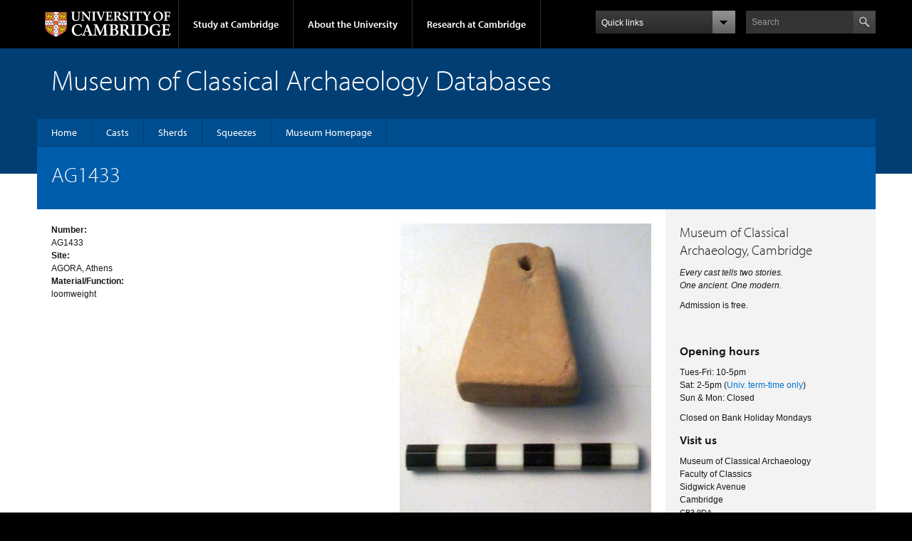

--- FILE ---
content_type: text/html; charset=utf-8
request_url: https://museum.classics.cam.ac.uk/collections/sherds/ag1433
body_size: 6203
content:
<!DOCTYPE html>

<!--[if lt IE 7]>
<html xmlns="http://www.w3.org/1999/xhtml" lang="en"
      dir="ltr" class="no-js lt-ie9 lt-ie8 lt-ie7"> <![endif]-->
<!--[if IE 7]>
<html xmlns="http://www.w3.org/1999/xhtml" lang="en"
      dir="ltr"  class="no-js lt-ie9 lt-ie8"> <![endif]-->
<!--[if IE 8]>
<html xmlns="http://www.w3.org/1999/xhtml" lang="en"
      dir="ltr"  class="no-js lt-ie9"> <![endif]-->
<!--[if gt IE 8]><!-->
<html xmlns="http://www.w3.org/1999/xhtml" lang="en"
      dir="ltr"  class="no-js">
<!--<![endif]-->

<head>

  <meta http-equiv="Content-Type" content="text/html; charset=utf-8" />
<meta name="Generator" content="Drupal 7 (http://drupal.org)" />
<link rel="canonical" href="/collections/sherds/ag1433" />
<link rel="shortlink" href="/node/4268" />
<link rel="apple-touch-icon" href="https://museum.classics.cam.ac.uk/sites/all/themes/custom/drupal-cambridge-theme-master/apple-touch-icon.png" type="image/png" />

  <title>AG1433 | Museum of Classical Archaeology Databases</title>

  <meta name="viewport" content="width=device-width, initial-scale=1.0"/>

  <link type="text/css" rel="stylesheet" href="https://museum.classics.cam.ac.uk/sites/default/files/css/css_xE-rWrJf-fncB6ztZfd2huxqgxu4WO-qwma6Xer30m4.css" media="all" />
<link type="text/css" rel="stylesheet" href="https://museum.classics.cam.ac.uk/sites/default/files/css/css_wRmSnZ8hHBb2HqtcO--01w2yJ31xv7Typ2DY9HwQVa4.css" media="all" />
<link type="text/css" rel="stylesheet" href="https://museum.classics.cam.ac.uk/sites/default/files/css/css_yRna4-mktdZj3Sg5-vM5SvBhqJiXXFlQHMFTAKA1_vA.css" media="all" />
<link type="text/css" rel="stylesheet" href="https://museum.classics.cam.ac.uk/sites/default/files/css/css_YP48NYQwhDKLaP2EEk57jMouSRo5F29F-ThrxdUKH1k.css" media="all" />
<link type="text/css" rel="stylesheet" href="https://museum.classics.cam.ac.uk/sites/default/files/css/css_oH_5LP739SwPg3XCfv88ttuwSIEVykMiOL2Hg85q6fQ.css" media="screen" />

	<!--// VOHM TYPEKIT -->
  <script type="text/javascript" src="//use.typekit.net/hyb5bko.js"></script>
  <script type="text/javascript">try{Typekit.load();}catch(e){}</script>
	
  <!--// CAM TYPEKIT
	<script type="text/javascript" src="//use.typekit.com/hyb5bko.js"></script>
  <script type="text/javascript">try {
      Typekit.load();
    } catch (e) {
    }</script>
  <script type="text/javascript">document.documentElement.className += " js";</script>-->

</head>

<body class="html not-front not-logged-in no-sidebars page-node page-node- page-node-4268 node-type-sherd-object campl-theme-1" >

<a href="#page-content" class="campl-skipTo">skip to content</a>

<noscript aria-hidden="true"><iframe src="https://www.googletagmanager.com/ns.html?id=GTM-55Z5753D" height="0" width="0" style="display:none;visibility:hidden"></iframe></noscript>


<div class="campl-row campl-global-header">
  <div class="campl-wrap clearfix">
    <div class="campl-header-container campl-column8" id="global-header-controls">
      <a href="http://www.cam.ac.uk" class="campl-main-logo">
        <img alt="University of Cambridge" src="/sites/all/themes/custom/drupal-cambridge-theme-master/images/interface/main-logo-small.png"/>
      </a>

      <ul class="campl-unstyled-list campl-horizontal-navigation campl-global-navigation clearfix">
        <li>
          <a href="#study-with-us">Study at Cambridge</a>
        </li>
        <li>
          <a href="#about-the-university">About the University</a>
        </li>
        <li>
          <a href="http://www.cam.ac.uk/research" class="campl-no-drawer">Research at Cambridge</a>
        </li>
      </ul>
    </div>

    <div class="campl-column2">
      <div class="campl-quicklinks">
      </div>
    </div>

    <div class="campl-column2">

      <div class="campl-site-search" id="site-search-btn">

        <label for="header-search" class="hidden">Search site</label>

        <div class="campl-search-input">
          <form action="http://search.cam.ac.uk/web" method="get">
            <input id="header-search" type="text" name="query" value="" placeholder="Search"/>

            <input type="image" class="campl-search-submit"
                   src="/sites/all/themes/custom/drupal-cambridge-theme-master/images/interface/btn-search-header.png"/>
          </form>
        </div>
      </div>

    </div>
  </div>
</div>
<div class="campl-row campl-global-header campl-search-drawer">
  <div class="campl-wrap clearfix">
    <form class="campl-site-search-form" id="site-search-container" action="http://search.cam.ac.uk/web" method="get">
      <div class="campl-search-form-wrapper clearfix">
        <input type="text" class="text" name="query" value="" placeholder="Search"/>
        <input type="image" class="campl-search-submit"
               src="/sites/all/themes/custom/drupal-cambridge-theme-master/images/interface/btn-search.png"/>
      </div>
    </form>
  </div>
</div>

<div class="campl-row campl-global-navigation-drawer">

  <div class="campl-wrap clearfix">
    <div class="campl-column12 campl-home-link-container">
      <a href="">Home</a>
    </div>
  </div>
  <div class="campl-wrap clearfix">
    <div class="campl-column12 campl-global-navigation-mobile-list campl-global-navigation-list">
      <div class="campl-global-navigation-outer clearfix" id="study-with-us">
        <ul class="campl-unstyled-list campl-global-navigation-header-container ">
          <li><a href="http://www.cam.ac.uk/study-at-cambridge">Study at Cambridge</a></li>
        </ul>
        <div class="campl-column4">
          <ul
            class="campl-global-navigation-container campl-unstyled-list campl-global-navigation-secondary-with-children">
            <li>
              <a href="http://www.study.cam.ac.uk/undergraduate/">Undergraduate</a>
              <ul class="campl-global-navigation-tertiary campl-unstyled-list">
                <li>
                  <a href="http://www.study.cam.ac.uk/undergraduate/courses/">Courses</a>
                </li>
                <li>
                  <a href="http://www.study.cam.ac.uk/undergraduate/apply/">Applying</a>
                </li>
                <li>
                  <a href="http://www.study.cam.ac.uk/undergraduate/events/">Events and open days</a>
                </li>
                <li>
                  <a href="http://www.study.cam.ac.uk/undergraduate/finance/">Fees and finance</a>
                </li>
                <li>
                  <a href="http://www.becambridge.com/">Student blogs and videos</a>
                </li>
              </ul>
            </li>
          </ul>
        </div>
        <div class="campl-column4">
          <ul
            class="campl-global-navigation-container campl-unstyled-list campl-global-navigation-secondary-with-children">
            <li>
              <a href="http://www.admin.cam.ac.uk/students/gradadmissions/prospec/">Graduate</a>
              <ul class="campl-global-navigation-tertiary campl-unstyled-list">
                <li>
                  <a href="http://www.admin.cam.ac.uk/students/gradadmissions/prospec/whycam/">Why Cambridge</a>
                </li>
                <li>
                  <a href="http://www.admin.cam.ac.uk/students/gradadmissions/prospec/studying/qualifdir/">Qualifications
                    directory</a>
                </li>
                <li>
                  <a href="http://www.admin.cam.ac.uk/students/gradadmissions/prospec/apply/">How to apply</a></li>
                <li><a href="http://www.admin.cam.ac.uk/students/studentregistry/fees/">Fees and funding</a></li>
                <li><a href="http://www.admin.cam.ac.uk/students/gradadmissions/prospec/faq/index.html">Frequently asked
                    questions</a></li>
              </ul>
            </li>
          </ul>
        </div>
        <div class="campl-column4">
          <ul class="campl-global-navigation-container campl-unstyled-list last">
            <li>
              <a href="http://www.cam.ac.uk/about-the-university/international-cambridge/studying-at-cambridge">International
                students</a>
            </li>
            <li>
              <a href="http://www.ice.cam.ac.uk">Continuing education</a>
            </li>
            <li>
              <a href="http://www.admin.cam.ac.uk/offices/education/epe/">Executive and professional education</a>
            </li>
            <li>
              <a href="http://www.educ.cam.ac.uk">Courses in education</a>
            </li>
          </ul>
        </div>
      </div>

      <div class="campl-global-navigation-outer clearfix" id="about-the-university">
        <ul class="campl-global-navigation-header-container campl-unstyled-list">
          <li><a href="http://www.cam.ac.uk/about-the-university">About the University</a></li>
        </ul>
        <div class="campl-column4">
          <ul class="campl-global-navigation-container campl-unstyled-list">
            <li>
              <a href="http://www.cam.ac.uk/about-the-university/how-the-university-and-colleges-work">How the
                University and Colleges work</a>
            </li>
            <li>
              <a href="http://www.cam.ac.uk/about-the-university/history">History</a>
            </li>
            <li>
              <a href="http://www.cam.ac.uk/about-the-university/visiting-the-university">Visiting the University</a>
            </li>
            <li>
              <a href="http://www.cam.ac.uk/about-the-university/term-dates-and-calendars">Term dates and calendars</a>
            </li>
            <li class="last">
              <a href="http://map.cam.ac.uk">Map</a>
            </li>
          </ul>
        </div>
        <div class="campl-column4">
          <ul class="campl-global-navigation-container campl-unstyled-list">
            <li>
              <a href="http://www.cam.ac.uk/for-media">For media</a>
            </li>
            <li>
              <a href="http://www.cam.ac.uk/video-and-audio">Video and audio</a>
            </li>
            <li>
              <a href="http://webservices.admin.cam.ac.uk/faesearch/map.cgi">Find an expert</a>
            </li>
            <li>
              <a href="http://www.cam.ac.uk/about-the-university/publications">Publications</a>
            </li>
            <li class="last">
              <a href="http://www.cam.ac.uk/about-the-university/international-cambridge">International Cambridge</a>
            </li>
          </ul>
        </div>
        <div class="campl-column4">
          <ul class="campl-global-navigation-container campl-unstyled-list">
            <li>
              <a href="http://www.cam.ac.uk/news">News</a>
            </li>
            <li>
              <a href="http://www.admin.cam.ac.uk/whatson">Events</a>
            </li>
            <li>
              <a href="http://www.cam.ac.uk/public-engagement">Public engagement</a>
            </li>
            <li>
              <a href="http://www.jobs.cam.ac.uk">Jobs</a>
            </li>
            <li class="last">
              <a href="http://www.philanthropy.cam.ac.uk">Giving to Cambridge</a>
            </li>
          </ul>
        </div>
      </div>

      <div class="campl-global-navigation-outer clearfix" id="our-research">
        <ul class="campl-global-navigation-header-container campl-unstyled-list">
          <li><a href="">Research at Cambridge</a></li>
        </ul>
      </div>
    </div>

    <ul class="campl-unstyled-list campl-quicklinks-list campl-global-navigation-container ">
      <li>
        <a href="http://www.cam.ac.uk/for-staff">For staff</a>
      </li>
      <li>
        <a href="http://www.admin.cam.ac.uk/students/gateway">For current students</a>
      </li>
      <li>
        <a href="http://www.alumni.cam.ac.uk">For alumni</a>
      </li>
      <li>
        <a href="http://www.cam.ac.uk/for-business">For business</a>
      </li>
      <li>
        <a href="http://www.cam.ac.uk/colleges-and-departments">Colleges &amp; departments</a>
      </li>
      <li>
        <a href="http://www.cam.ac.uk/libraries-and-facilities">Libraries &amp; facilities</a>
      </li>
      <li>
        <a href="http://www.cam.ac.uk/museums-and-collections">Museums &amp; collections</a>
      </li>
      <li class="last">
        <a href="http://www.cam.ac.uk/email-and-phone-search">Email &amp; phone search</a>
      </li>
    </ul>
  </div>
</div>

<div class="campl-row campl-page-header campl-section-page">
  <div class="campl-wrap clearfix">
    <div class="campl-column12">
      <div class="campl-content-container ">

        
                    <div class="region region-breadcrumb">
    <div id="block-easy-breadcrumb-easy-breadcrumb" class="block block-easy-breadcrumb">

  
  
  
  <div>
      </div>

</div>
  </div>
        
        
                  <h1 class="campl-page-title">Museum of Classical Archaeology Databases</h1>
        
      </div>
    </div>
  </div>
</div>

  <div class="campl-row campl-page-header">
      <div class="region region-horizontal-navigation">
    <div id="block-menu-block-1" class="block block-menu-block">

  
  
  
  <div>
      <div class="menu-block-wrapper menu-block-1 menu-name-main-menu parent-mlid-0 menu-level-1">
    <div class="campl-wrap clearfix campl-local-navigation"><div class="campl-local-navigation-container"><ul class="campl-unstyled-list"><li class="first leaf menu-mlid-1184"><a href="/home" title="Home">Home</a></li>
<li class="leaf menu-mlid-1303"><a href="/collections/casts" title="">Casts</a></li>
<li class="leaf menu-mlid-1330"><a href="/collections/sherds" title="">Sherds</a></li>
<li class="leaf menu-mlid-1386"><a href="/collections/squeezes" title="">Squeezes</a></li>
<li class="last leaf menu-mlid-534"><a href="http://www.classics.cam.ac.uk/museum" title="">Museum Homepage</a></li>
</ul></div></div>  </div>
  </div>

</div>
  </div>
  </div>


  <div class="campl-row campl-page-header">
    <div class="campl-wrap clearfix campl-page-sub-title campl-recessed-sub-title">
      
      <div class="campl-column12">
        <div class="campl-content-container">
          <h1 class="campl-sub-title">AG1433</h1>
        </div>
      </div>
    </div>
  </div>

  <div class="campl-row campl-content
    campl-recessed-content">
    <div class="campl-wrap clearfix">
                            <div class="campl-column9 campl-main-content" id="page-content">

          <div class="">

            
                                      
              <div class="region region-content">
    <div id="block-system-main" class="block block-system">

  
  
  
  <div>
    <div id="node-4268" class="node node-sherd-object node-promoted clearfix">

  
      
  <div class="field field-name-field-picture field-type-image field-label-hidden"><div class="field-items"><div class="field-item even"><img class="campl-scale-with-grid" src="https://museum.classics.cam.ac.uk/sites/default/files/sherds/images/AG1433.JPG" alt="" /></div></div></div>
  <div class="content campl-content-container">
    
    <div class="field field-name-body field-type-text-with-summary field-label-hidden"><div class="field-items"><div class="field-item even"></div></div></div><div class="field field-name-field-number field-type-text field-label-above"><div class="field-label">Number:&nbsp;</div><div class="field-items"><div class="field-item even">AG1433</div></div></div><div class="field field-name-field-site field-type-text field-label-above"><div class="field-label">Site:&nbsp;</div><div class="field-items"><div class="field-item even">AGORA, Athens</div></div></div><div class="field field-name-field-material-function field-type-text field-label-above"><div class="field-label">Material/Function:&nbsp;</div><div class="field-items"><div class="field-item even">loomweight</div></div></div>  </div>

  
  
</div>
  </div>

</div>
  </div>

          </div>

        </div>
      
      
              <div class="campl-column3 campl-secondary-content ">
            <div class="region region-sidebar">
    <div id="block-block-5" class="block block-block">

  
  
  
  <div class="campl-content-container">
    <h2>Museum of Classical Archaeology, Cambridge</h2><p><em>Every cast tells two stories.</em><br /><em>One ancient. One modern.</em></p><p>Admission is free.</p><h3> </h3><h3>Opening hours</h3><p>Tues-Fri: 10-5pm<br /> Sat: 2-5pm (<a title="" href="http://www.cam.ac.uk/univ/termdates.html" target="_blank">Univ. term-time only</a>)<br /> Sun <span class="amp">&amp;</span> Mon: Closed</p><p>Closed on Bank Holiday Mondays</p><h3>Visit us</h3><p>Museum of Classical Archaeology<br /> Faculty of Classics<br /> Sidgwick Avenue<br /> Cambridge<br /> <span class="caps">CB3</span> <span class="caps">9DA</span></p><h3>Get in touch</h3><p>Tel. +44 (0)1223 330402<br />Email <a class="email-link" title="" href="mailto:museum@classics.cam.ac.uk" target="_self">museum@classics.cam.ac.uk</a><br /> <a href="https://us10.list-manage.com/subscribe?u=9db16f2df68496014c95886e0&amp;id=d0de58417e"><span class="email-link">Join our mailing list</span></a></p><p><span data-cke-copybin-start="1">​</span><span data-cke-copybin-end="1">​</span></p><p>For an explanation of what personal information we gather when you visit the University’s website and details of how that information is used please see the following University Privacy policy:</p><p><a href="https://www.cam.ac.uk/about-this-site/privacy-policy">https://www.cam.ac.uk/about-this-site/privacy-policy</a></p><h3>Copyright statement</h3><p>All images and material on our websites are ©Museum of Classical Archaeology, University of Cambridge unless otherwise stated. Please contact us to <a href="https://www.classics.cam.ac.uk/museum/collections/picture-permissions">reproduce our images using a <span class="caps">CC</span> <span class="caps">BY</span>-<span class="caps">NC</span>-<span class="caps">ND</span> 4.0 licence</a>.</p><p>See also our <a class="internal-link" title="" href="https://www.classics.cam.ac.uk/museum/about-us/copyright-notice-take-down-policy" target="_self">Copyright Notice and Take Down Policy</a>.</p><h3>Important Information</h3><p><a href="https://www.classics.cam.ac.uk/museum/about-us/web-accessibility-statement">Museum of Classical Archaeology Web Accessibility Statement</a></p>  </div>

</div>
  </div>
        </div>
      
      
    </div>

  </div>


<div class="campl-row campl-global-footer">
  <div class="campl-wrap clearfix">
    <div class="campl-column3 campl-footer-navigation">
      <div class="campl-content-container campl-footer-logo">
        <img alt="University of Cambridge" src="/sites/all/themes/custom/drupal-cambridge-theme-master/images/interface/main-logo-small.png"
             class="campl-scale-with-grid"/>

        <p>&#169; 2025 University of Cambridge</p>
        <ul class="campl-unstyled-list campl-global-footer-links">
          <li>
            <a href="http://www.cam.ac.uk/university-a-z">University A-Z</a>
          </li>
          <li>
            <a href="http://www.cam.ac.uk/contact-the-university">Contact the University</a>
          </li>
          <li>
            <a href="http://www.cam.ac.uk/about-this-site/accessibility">Accessibility</a>
          </li>
          <li>
            <a href="http://www.admin.cam.ac.uk/univ/information/foi/">Freedom of information</a>
          </li>
          <li>
            <a href="http://www.cam.ac.uk/about-this-site/terms-and-conditions">Terms and conditions</a>
          </li>
        </ul>
      </div>
    </div>
    <div class="campl-column3 campl-footer-navigation">
      <div class="campl-content-container campl-navigation-list">

        <div class="link-list">
          <h3><a href="http://www.cam.ac.uk/study-at-cambridge">Study at Cambridge</a></h3>
          <ul class="campl-unstyled-list">
            <li>
              <a href="http://www.study.cam.ac.uk/undergraduate/">Undergraduate</a>
            </li>
            <li>
              <a href="http://www.admin.cam.ac.uk/students/gradadmissions/prospec/">Graduate</a>
            </li>
            <li>
              <a href="http://www.cam.ac.uk/about-the-university/international-cambridge/studying-at-cambridge">International
                students</a>
            </li>
            <li>
              <a href="http://www.ice.cam.ac.uk">Continuing education</a>
            </li>
            <li>
              <a href="http://www.admin.cam.ac.uk/offices/education/epe/">Executive and professional education</a>
            </li>
            <li>
              <a href="http://www.educ.cam.ac.uk">Courses in education</a>
            </li>
          </ul>
        </div>
      </div>
    </div>
    <div class="campl-column3 campl-footer-navigation">
      <div class="campl-content-container campl-navigation-list">
        <h3><a href="http://www.cam.ac.uk/about-the-university">About the University</a></h3>
        <ul class="campl-unstyled-list campl-page-children">
          <li>
            <a href="http://www.cam.ac.uk/about-the-university/how-the-university-and-colleges-work">How the University
              and Colleges work</a>
          </li>
          <li>
            <a href="http://www.cam.ac.uk/about-the-university/visiting-the-university">Visiting the University</a>
          </li>
          <li>
            <a href="http://map.cam.ac.uk">Map</a>
          </li>
          <li>
            <a href="http://www.cam.ac.uk/news">News</a>
          </li>
          <li>
            <a href="http://www.admin.cam.ac.uk/whatson">Events</a>
          </li>
          <li>
            <a href="http://www.jobs.cam.ac.uk">Jobs</a>
          </li>
          <li>
            <a href="http://www.philanthropy.cam.ac.uk">Giving to Cambridge</a>
          </li>
        </ul>
      </div>
    </div>
    <div class="campl-column3 campl-footer-navigation last">
      <div class="campl-content-container campl-navigation-list">
        <h3><a href="http://www.cam.ac.uk/research">Research at Cambridge</a></h3>
        <ul class="campl-unstyled-list">
          <li>
            <a href="http://www.cam.ac.uk/research/news">News</a>
          </li>
          <li>
            <a href="http://www.cam.ac.uk/research/features">Features</a>
          </li>
          <li>
            <a href="http://www.cam.ac.uk/research/discussion">Discussion</a>
          </li>
          <li>
            <a href="http://www.cam.ac.uk/research/spotlight-on">Spotlight on...</a>
          </li>
          <li>
            <a href="http://www.cam.ac.uk/research/research-at-cambridge">About research at Cambridge</a>
          </li>
        </ul>
      </div>
    </div>
  </div>
</div>


<script type="text/javascript" src="https://museum.classics.cam.ac.uk/sites/default/files/js/js_o6T7PVUab9ogIXo266EGX1UpGk_cm_1nASwpQML322U.js"></script>
<script type="text/javascript" src="https://museum.classics.cam.ac.uk/sites/default/files/js/js_XV6WEdeo7Mw2eBbRVW_6exH4lRdBoD0NtZz7qS3yJYo.js"></script>
<script type="text/javascript" src="https://museum.classics.cam.ac.uk/sites/default/files/js/js_-oEDdwe4XpUqUj4W0KJs96ENaXIrGvjBvIP-WYYBi54.js"></script>
<script type="text/javascript" src="https://museum.classics.cam.ac.uk/sites/default/files/js/js_oi1lBwZuTY-58ZlTS3rooiNNn9xWElv9Rz8MHUjPsZU.js"></script>
<script type="text/javascript">
<!--//--><![CDATA[//><!--
jQuery.extend(Drupal.settings, {"basePath":"\/","pathPrefix":"","setHasJsCookie":0,"ajaxPageState":{"theme":"drupal_classics","theme_token":"GNsUAhn823GOrNBwwTIxmtAQtUG7DuXvPCzlS6vsd-Y","css":{"modules\/system\/system.base.css":1,"modules\/system\/system.menus.css":1,"modules\/system\/system.messages.css":1,"modules\/system\/system.theme.css":1,"modules\/field\/theme\/field.css":1,"modules\/node\/node.css":1,"modules\/search\/search.css":1,"modules\/user\/user.css":1,"sites\/all\/modules\/contrib\/extlink\/css\/extlink.css":1,"profiles\/cambridge\/modules\/contrib\/views\/css\/views.css":1,"profiles\/cambridge\/modules\/contrib\/ctools\/css\/ctools.css":1,"sites\/all\/modules\/contrib\/typogrify\/typogrify.css":1,"profiles\/cambridge\/modules\/custom\/cambridge_cookie_compliance\/css\/style.css":1,"sites\/all\/themes\/custom\/drupal-cambridge-theme-master\/css\/full-stylesheet.css":1,"sites\/all\/themes\/custom\/drupal-cambridge-theme-master\/css\/drupal.css":1,"sites\/all\/themes\/custom\/drupal-classics\/..\/drupal-cambridge-theme-master\/css\/full-stylesheet.css":1,"sites\/all\/themes\/custom\/drupal-classics\/..\/drupal-cambridge-theme-master\/css\/drupal.css":1,"sites\/all\/themes\/custom\/drupal-classics\/stylesheets\/screen.css":1},"js":{"https:\/\/museum.classics.cam.ac.uk\/sites\/default\/files\/google_tag\/museum_classics_gtm\/google_tag.script.js":1,"misc\/jquery.js":1,"misc\/jquery-extend-3.4.0.js":1,"misc\/jquery-html-prefilter-3.5.0-backport.js":1,"misc\/jquery.once.js":1,"misc\/drupal.js":1,"sites\/all\/modules\/contrib\/extlink\/js\/extlink.js":1,"sites\/all\/themes\/custom\/drupal-cambridge-theme-master\/js\/custom.js":1,"sites\/all\/themes\/custom\/drupal-cambridge-theme-master\/js\/libs\/ios-orientationchange-fix.js":1,"sites\/all\/themes\/custom\/drupal-cambridge-theme-master\/js\/libs\/modernizr.js":1,"sites\/all\/themes\/custom\/drupal-cambridge-theme-master\/js\/drupal.js":1}},"extlink":{"extTarget":"_blank","extClass":0,"extLabel":"(link is external)","extImgClass":0,"extIconPlacement":"append","extSubdomains":1,"extExclude":"","extInclude":"","extCssExclude":"","extCssExplicit":"","extAlert":0,"extAlertText":"This link will take you to an external web site.","mailtoClass":0,"mailtoLabel":"(link sends e-mail)","extUseFontAwesome":false}});
//--><!]]>
</script>

</body>

</html>


--- FILE ---
content_type: text/css
request_url: https://museum.classics.cam.ac.uk/sites/default/files/css/css_oH_5LP739SwPg3XCfv88ttuwSIEVykMiOL2Hg85q6fQ.css
body_size: 372
content:
.views-row,#block-block-2 p{padding:0 20px;}.node-type-cast-object .field-type-image img,.node-type-squeeze-object .field-type-image img,.node-type-sherd-object .field-type-image img{width:100%;max-width:600px;}.views-field-title{color:#000;font-size:1em;line-height:1.25em;}.views-field-title a{color:#000;}.museum-object-list{padding:20px;}.museum-object-list .views-row{display:table;margin-bottom:1.25em;padding:20px;border:1px solid #ccc;width:90%;}.museum-object-list .views-row .views-field-title{text-align:center;height:55px;display:table-row;vertical-align:middle;font-size:0.83333em;line-height:1.5em;}.museum-object-list .views-row .views-field-title span{display:table-cell;text-align:center;vertical-align:middle;}.museum-object-list .views-row .views-field-field-picture img{width:100%;height:100%;padding:1px;}#block-views-exp-cast-object-a-z-page,#block-views-exp-sherd-object-a-z-page,#block-views-exp-squeeze-object-a-z-page{position:relative;padding:20px;background:#f3f3f3;overflow:hidden;border-right:1px solid #fff;}#block-views-exp-cast-object-a-z-page form,#block-views-exp-sherd-object-a-z-page form,#block-views-exp-squeeze-object-a-z-page form{padding-top:20px;margin-bottom:0;}#block-views-exp-cast-object-a-z-page form .views-exposed-widget,#block-views-exp-sherd-object-a-z-page form .views-exposed-widget,#block-views-exp-squeeze-object-a-z-page form .views-exposed-widget{float:left;margin:0 10px 10px 0;}#block-views-exp-cast-object-a-z-page form .views-exposed-widget .form-submit,#block-views-exp-sherd-object-a-z-page form .views-exposed-widget .form-submit,#block-views-exp-squeeze-object-a-z-page form .views-exposed-widget .form-submit{margin:14px 0;}#block-views-exp-cast-object-a-z-page form .views-submit-button,#block-views-exp-sherd-object-a-z-page form .views-submit-button,#block-views-exp-squeeze-object-a-z-page form .views-submit-button{float:none;clear:both;}.views-submit-button input{background:#000;color:#fff;padding:5px;border:none;}@media (min-width:481px){body p.left{float:left;margin:0 1.25em 1.25em 0;}body p.right{float:right;margin:0 0 1.25em 1.25em;}.views-row .campl-scale-with-grid{float:left;margin:0 1.5em 1.5em 0;}.museum-object-list .views-row{float:left;margin:0 1.25em 1.25em 0;width:39%;}#block-views-exp-cast-object-a-z-page form .views-submit-button,#block-views-exp-sherd-object-a-z-page form .views-submit-button,#block-views-exp-squeeze-object-a-z-page form .views-submit-button{float:left;margin-top:10px;clear:none;}.node-type-cast-object .field-type-image img,.node-type-squeeze-object .field-type-image img,.node-type-sherd-object .field-type-image img{width:40%;float:right;margin:20px;}}@media (min-width:784px){.museum-object-list .views-row{float:left;margin:0 1.25em 1.25em 0;width:18%;}.front #block-system-main .node{margin-bottom:50px;}}.lt-ie9 body p.left{float:left;margin:0 1.25em 1.25em 0;}.lt-ie9 body p.right{float:right;margin:0 0 1.25em 1.25em;}.lt-ie9 .views-row .campl-scale-with-grid{float:left;margin:0 1.5em 1.5em 0;}.lt-ie9 .museum-object-list .views-row{float:left;margin:0 1.25em 1.25em 0;width:18%;}.lt-ie9 .front #block-system-main .node{margin-bottom:50px;}.lt-ie9 .museum-object-list .views-row{float:left;margin:0 1.25em 1.25em 0;width:39%;}.lt-ie9 #block-views-exp-cast-object-a-z-page form .views-submit-button,.lt-ie9 #block-views-exp-sherd-object-a-z-page form .views-submit-button,.lt-ie9 #block-views-exp-squeeze-object-a-z-page form .views-submit-button{float:left;margin-top:10px;clear:none;}.lt-ie9 .node-type-cast-object .field-type-image img,.lt-ie9 .node-type-squeeze-object .field-type-image img,.lt-ie9 .node-type-sherd-object .field-type-image img{width:40%;float:right;margin:20px;}.lt-ie9 .campl-global-navigation li a{padding:25px 10px;}
